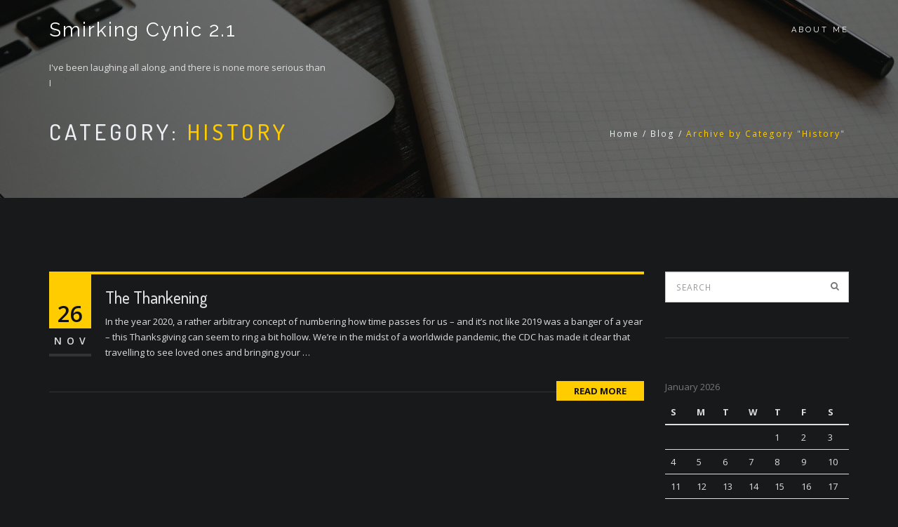

--- FILE ---
content_type: text/html; charset=UTF-8
request_url: http://smirkingcynic.com/?cat=20
body_size: 10309
content:
<!DOCTYPE html>
<html lang="en-US">
<head>
<meta charset="UTF-8">
<meta name="viewport" content="width=device-width, initial-scale=1">
<link rel="profile" href="http://gmpg.org/xfn/11">
<link rel="pingback" href="http://smirkingcynic.com/xmlrpc.php">

<title>History &#8211; Smirking Cynic 2.1</title>
<meta name='robots' content='max-image-preview:large' />
<link rel="alternate" type="application/rss+xml" title="Smirking Cynic 2.1 &raquo; Feed" href="http://smirkingcynic.com/?feed=rss2" />
<link rel="alternate" type="application/rss+xml" title="Smirking Cynic 2.1 &raquo; Comments Feed" href="http://smirkingcynic.com/?feed=comments-rss2" />
<link rel="alternate" type="application/rss+xml" title="Smirking Cynic 2.1 &raquo; History Category Feed" href="http://smirkingcynic.com/?feed=rss2&#038;cat=20" />
<style id='wp-img-auto-sizes-contain-inline-css' type='text/css'>
img:is([sizes=auto i],[sizes^="auto," i]){contain-intrinsic-size:3000px 1500px}
/*# sourceURL=wp-img-auto-sizes-contain-inline-css */
</style>
<style id='wp-emoji-styles-inline-css' type='text/css'>

	img.wp-smiley, img.emoji {
		display: inline !important;
		border: none !important;
		box-shadow: none !important;
		height: 1em !important;
		width: 1em !important;
		margin: 0 0.07em !important;
		vertical-align: -0.1em !important;
		background: none !important;
		padding: 0 !important;
	}
/*# sourceURL=wp-emoji-styles-inline-css */
</style>
<style id='wp-block-library-inline-css' type='text/css'>
:root{--wp-block-synced-color:#7a00df;--wp-block-synced-color--rgb:122,0,223;--wp-bound-block-color:var(--wp-block-synced-color);--wp-editor-canvas-background:#ddd;--wp-admin-theme-color:#007cba;--wp-admin-theme-color--rgb:0,124,186;--wp-admin-theme-color-darker-10:#006ba1;--wp-admin-theme-color-darker-10--rgb:0,107,160.5;--wp-admin-theme-color-darker-20:#005a87;--wp-admin-theme-color-darker-20--rgb:0,90,135;--wp-admin-border-width-focus:2px}@media (min-resolution:192dpi){:root{--wp-admin-border-width-focus:1.5px}}.wp-element-button{cursor:pointer}:root .has-very-light-gray-background-color{background-color:#eee}:root .has-very-dark-gray-background-color{background-color:#313131}:root .has-very-light-gray-color{color:#eee}:root .has-very-dark-gray-color{color:#313131}:root .has-vivid-green-cyan-to-vivid-cyan-blue-gradient-background{background:linear-gradient(135deg,#00d084,#0693e3)}:root .has-purple-crush-gradient-background{background:linear-gradient(135deg,#34e2e4,#4721fb 50%,#ab1dfe)}:root .has-hazy-dawn-gradient-background{background:linear-gradient(135deg,#faaca8,#dad0ec)}:root .has-subdued-olive-gradient-background{background:linear-gradient(135deg,#fafae1,#67a671)}:root .has-atomic-cream-gradient-background{background:linear-gradient(135deg,#fdd79a,#004a59)}:root .has-nightshade-gradient-background{background:linear-gradient(135deg,#330968,#31cdcf)}:root .has-midnight-gradient-background{background:linear-gradient(135deg,#020381,#2874fc)}:root{--wp--preset--font-size--normal:16px;--wp--preset--font-size--huge:42px}.has-regular-font-size{font-size:1em}.has-larger-font-size{font-size:2.625em}.has-normal-font-size{font-size:var(--wp--preset--font-size--normal)}.has-huge-font-size{font-size:var(--wp--preset--font-size--huge)}.has-text-align-center{text-align:center}.has-text-align-left{text-align:left}.has-text-align-right{text-align:right}.has-fit-text{white-space:nowrap!important}#end-resizable-editor-section{display:none}.aligncenter{clear:both}.items-justified-left{justify-content:flex-start}.items-justified-center{justify-content:center}.items-justified-right{justify-content:flex-end}.items-justified-space-between{justify-content:space-between}.screen-reader-text{border:0;clip-path:inset(50%);height:1px;margin:-1px;overflow:hidden;padding:0;position:absolute;width:1px;word-wrap:normal!important}.screen-reader-text:focus{background-color:#ddd;clip-path:none;color:#444;display:block;font-size:1em;height:auto;left:5px;line-height:normal;padding:15px 23px 14px;text-decoration:none;top:5px;width:auto;z-index:100000}html :where(.has-border-color){border-style:solid}html :where([style*=border-top-color]){border-top-style:solid}html :where([style*=border-right-color]){border-right-style:solid}html :where([style*=border-bottom-color]){border-bottom-style:solid}html :where([style*=border-left-color]){border-left-style:solid}html :where([style*=border-width]){border-style:solid}html :where([style*=border-top-width]){border-top-style:solid}html :where([style*=border-right-width]){border-right-style:solid}html :where([style*=border-bottom-width]){border-bottom-style:solid}html :where([style*=border-left-width]){border-left-style:solid}html :where(img[class*=wp-image-]){height:auto;max-width:100%}:where(figure){margin:0 0 1em}html :where(.is-position-sticky){--wp-admin--admin-bar--position-offset:var(--wp-admin--admin-bar--height,0px)}@media screen and (max-width:600px){html :where(.is-position-sticky){--wp-admin--admin-bar--position-offset:0px}}

/*# sourceURL=wp-block-library-inline-css */
</style><style id='wp-block-paragraph-inline-css' type='text/css'>
.is-small-text{font-size:.875em}.is-regular-text{font-size:1em}.is-large-text{font-size:2.25em}.is-larger-text{font-size:3em}.has-drop-cap:not(:focus):first-letter{float:left;font-size:8.4em;font-style:normal;font-weight:100;line-height:.68;margin:.05em .1em 0 0;text-transform:uppercase}body.rtl .has-drop-cap:not(:focus):first-letter{float:none;margin-left:.1em}p.has-drop-cap.has-background{overflow:hidden}:root :where(p.has-background){padding:1.25em 2.375em}:where(p.has-text-color:not(.has-link-color)) a{color:inherit}p.has-text-align-left[style*="writing-mode:vertical-lr"],p.has-text-align-right[style*="writing-mode:vertical-rl"]{rotate:180deg}
/*# sourceURL=http://smirkingcynic.com/wp-includes/blocks/paragraph/style.min.css */
</style>
<style id='global-styles-inline-css' type='text/css'>
:root{--wp--preset--aspect-ratio--square: 1;--wp--preset--aspect-ratio--4-3: 4/3;--wp--preset--aspect-ratio--3-4: 3/4;--wp--preset--aspect-ratio--3-2: 3/2;--wp--preset--aspect-ratio--2-3: 2/3;--wp--preset--aspect-ratio--16-9: 16/9;--wp--preset--aspect-ratio--9-16: 9/16;--wp--preset--color--black: #000000;--wp--preset--color--cyan-bluish-gray: #abb8c3;--wp--preset--color--white: #ffffff;--wp--preset--color--pale-pink: #f78da7;--wp--preset--color--vivid-red: #cf2e2e;--wp--preset--color--luminous-vivid-orange: #ff6900;--wp--preset--color--luminous-vivid-amber: #fcb900;--wp--preset--color--light-green-cyan: #7bdcb5;--wp--preset--color--vivid-green-cyan: #00d084;--wp--preset--color--pale-cyan-blue: #8ed1fc;--wp--preset--color--vivid-cyan-blue: #0693e3;--wp--preset--color--vivid-purple: #9b51e0;--wp--preset--gradient--vivid-cyan-blue-to-vivid-purple: linear-gradient(135deg,rgb(6,147,227) 0%,rgb(155,81,224) 100%);--wp--preset--gradient--light-green-cyan-to-vivid-green-cyan: linear-gradient(135deg,rgb(122,220,180) 0%,rgb(0,208,130) 100%);--wp--preset--gradient--luminous-vivid-amber-to-luminous-vivid-orange: linear-gradient(135deg,rgb(252,185,0) 0%,rgb(255,105,0) 100%);--wp--preset--gradient--luminous-vivid-orange-to-vivid-red: linear-gradient(135deg,rgb(255,105,0) 0%,rgb(207,46,46) 100%);--wp--preset--gradient--very-light-gray-to-cyan-bluish-gray: linear-gradient(135deg,rgb(238,238,238) 0%,rgb(169,184,195) 100%);--wp--preset--gradient--cool-to-warm-spectrum: linear-gradient(135deg,rgb(74,234,220) 0%,rgb(151,120,209) 20%,rgb(207,42,186) 40%,rgb(238,44,130) 60%,rgb(251,105,98) 80%,rgb(254,248,76) 100%);--wp--preset--gradient--blush-light-purple: linear-gradient(135deg,rgb(255,206,236) 0%,rgb(152,150,240) 100%);--wp--preset--gradient--blush-bordeaux: linear-gradient(135deg,rgb(254,205,165) 0%,rgb(254,45,45) 50%,rgb(107,0,62) 100%);--wp--preset--gradient--luminous-dusk: linear-gradient(135deg,rgb(255,203,112) 0%,rgb(199,81,192) 50%,rgb(65,88,208) 100%);--wp--preset--gradient--pale-ocean: linear-gradient(135deg,rgb(255,245,203) 0%,rgb(182,227,212) 50%,rgb(51,167,181) 100%);--wp--preset--gradient--electric-grass: linear-gradient(135deg,rgb(202,248,128) 0%,rgb(113,206,126) 100%);--wp--preset--gradient--midnight: linear-gradient(135deg,rgb(2,3,129) 0%,rgb(40,116,252) 100%);--wp--preset--font-size--small: 13px;--wp--preset--font-size--medium: 20px;--wp--preset--font-size--large: 36px;--wp--preset--font-size--x-large: 42px;--wp--preset--spacing--20: 0.44rem;--wp--preset--spacing--30: 0.67rem;--wp--preset--spacing--40: 1rem;--wp--preset--spacing--50: 1.5rem;--wp--preset--spacing--60: 2.25rem;--wp--preset--spacing--70: 3.38rem;--wp--preset--spacing--80: 5.06rem;--wp--preset--shadow--natural: 6px 6px 9px rgba(0, 0, 0, 0.2);--wp--preset--shadow--deep: 12px 12px 50px rgba(0, 0, 0, 0.4);--wp--preset--shadow--sharp: 6px 6px 0px rgba(0, 0, 0, 0.2);--wp--preset--shadow--outlined: 6px 6px 0px -3px rgb(255, 255, 255), 6px 6px rgb(0, 0, 0);--wp--preset--shadow--crisp: 6px 6px 0px rgb(0, 0, 0);}:where(.is-layout-flex){gap: 0.5em;}:where(.is-layout-grid){gap: 0.5em;}body .is-layout-flex{display: flex;}.is-layout-flex{flex-wrap: wrap;align-items: center;}.is-layout-flex > :is(*, div){margin: 0;}body .is-layout-grid{display: grid;}.is-layout-grid > :is(*, div){margin: 0;}:where(.wp-block-columns.is-layout-flex){gap: 2em;}:where(.wp-block-columns.is-layout-grid){gap: 2em;}:where(.wp-block-post-template.is-layout-flex){gap: 1.25em;}:where(.wp-block-post-template.is-layout-grid){gap: 1.25em;}.has-black-color{color: var(--wp--preset--color--black) !important;}.has-cyan-bluish-gray-color{color: var(--wp--preset--color--cyan-bluish-gray) !important;}.has-white-color{color: var(--wp--preset--color--white) !important;}.has-pale-pink-color{color: var(--wp--preset--color--pale-pink) !important;}.has-vivid-red-color{color: var(--wp--preset--color--vivid-red) !important;}.has-luminous-vivid-orange-color{color: var(--wp--preset--color--luminous-vivid-orange) !important;}.has-luminous-vivid-amber-color{color: var(--wp--preset--color--luminous-vivid-amber) !important;}.has-light-green-cyan-color{color: var(--wp--preset--color--light-green-cyan) !important;}.has-vivid-green-cyan-color{color: var(--wp--preset--color--vivid-green-cyan) !important;}.has-pale-cyan-blue-color{color: var(--wp--preset--color--pale-cyan-blue) !important;}.has-vivid-cyan-blue-color{color: var(--wp--preset--color--vivid-cyan-blue) !important;}.has-vivid-purple-color{color: var(--wp--preset--color--vivid-purple) !important;}.has-black-background-color{background-color: var(--wp--preset--color--black) !important;}.has-cyan-bluish-gray-background-color{background-color: var(--wp--preset--color--cyan-bluish-gray) !important;}.has-white-background-color{background-color: var(--wp--preset--color--white) !important;}.has-pale-pink-background-color{background-color: var(--wp--preset--color--pale-pink) !important;}.has-vivid-red-background-color{background-color: var(--wp--preset--color--vivid-red) !important;}.has-luminous-vivid-orange-background-color{background-color: var(--wp--preset--color--luminous-vivid-orange) !important;}.has-luminous-vivid-amber-background-color{background-color: var(--wp--preset--color--luminous-vivid-amber) !important;}.has-light-green-cyan-background-color{background-color: var(--wp--preset--color--light-green-cyan) !important;}.has-vivid-green-cyan-background-color{background-color: var(--wp--preset--color--vivid-green-cyan) !important;}.has-pale-cyan-blue-background-color{background-color: var(--wp--preset--color--pale-cyan-blue) !important;}.has-vivid-cyan-blue-background-color{background-color: var(--wp--preset--color--vivid-cyan-blue) !important;}.has-vivid-purple-background-color{background-color: var(--wp--preset--color--vivid-purple) !important;}.has-black-border-color{border-color: var(--wp--preset--color--black) !important;}.has-cyan-bluish-gray-border-color{border-color: var(--wp--preset--color--cyan-bluish-gray) !important;}.has-white-border-color{border-color: var(--wp--preset--color--white) !important;}.has-pale-pink-border-color{border-color: var(--wp--preset--color--pale-pink) !important;}.has-vivid-red-border-color{border-color: var(--wp--preset--color--vivid-red) !important;}.has-luminous-vivid-orange-border-color{border-color: var(--wp--preset--color--luminous-vivid-orange) !important;}.has-luminous-vivid-amber-border-color{border-color: var(--wp--preset--color--luminous-vivid-amber) !important;}.has-light-green-cyan-border-color{border-color: var(--wp--preset--color--light-green-cyan) !important;}.has-vivid-green-cyan-border-color{border-color: var(--wp--preset--color--vivid-green-cyan) !important;}.has-pale-cyan-blue-border-color{border-color: var(--wp--preset--color--pale-cyan-blue) !important;}.has-vivid-cyan-blue-border-color{border-color: var(--wp--preset--color--vivid-cyan-blue) !important;}.has-vivid-purple-border-color{border-color: var(--wp--preset--color--vivid-purple) !important;}.has-vivid-cyan-blue-to-vivid-purple-gradient-background{background: var(--wp--preset--gradient--vivid-cyan-blue-to-vivid-purple) !important;}.has-light-green-cyan-to-vivid-green-cyan-gradient-background{background: var(--wp--preset--gradient--light-green-cyan-to-vivid-green-cyan) !important;}.has-luminous-vivid-amber-to-luminous-vivid-orange-gradient-background{background: var(--wp--preset--gradient--luminous-vivid-amber-to-luminous-vivid-orange) !important;}.has-luminous-vivid-orange-to-vivid-red-gradient-background{background: var(--wp--preset--gradient--luminous-vivid-orange-to-vivid-red) !important;}.has-very-light-gray-to-cyan-bluish-gray-gradient-background{background: var(--wp--preset--gradient--very-light-gray-to-cyan-bluish-gray) !important;}.has-cool-to-warm-spectrum-gradient-background{background: var(--wp--preset--gradient--cool-to-warm-spectrum) !important;}.has-blush-light-purple-gradient-background{background: var(--wp--preset--gradient--blush-light-purple) !important;}.has-blush-bordeaux-gradient-background{background: var(--wp--preset--gradient--blush-bordeaux) !important;}.has-luminous-dusk-gradient-background{background: var(--wp--preset--gradient--luminous-dusk) !important;}.has-pale-ocean-gradient-background{background: var(--wp--preset--gradient--pale-ocean) !important;}.has-electric-grass-gradient-background{background: var(--wp--preset--gradient--electric-grass) !important;}.has-midnight-gradient-background{background: var(--wp--preset--gradient--midnight) !important;}.has-small-font-size{font-size: var(--wp--preset--font-size--small) !important;}.has-medium-font-size{font-size: var(--wp--preset--font-size--medium) !important;}.has-large-font-size{font-size: var(--wp--preset--font-size--large) !important;}.has-x-large-font-size{font-size: var(--wp--preset--font-size--x-large) !important;}
/*# sourceURL=global-styles-inline-css */
</style>

<style id='classic-theme-styles-inline-css' type='text/css'>
/*! This file is auto-generated */
.wp-block-button__link{color:#fff;background-color:#32373c;border-radius:9999px;box-shadow:none;text-decoration:none;padding:calc(.667em + 2px) calc(1.333em + 2px);font-size:1.125em}.wp-block-file__button{background:#32373c;color:#fff;text-decoration:none}
/*# sourceURL=/wp-includes/css/classic-themes.min.css */
</style>
<link rel='stylesheet' id='bootstrap-css' href='http://smirkingcynic.com/wp-content/themes/beonepage/layouts/bootstrap.min.css?ver=3.3.6' type='text/css' media='all' />
<link rel='stylesheet' id='font-awesome-css' href='http://smirkingcynic.com/wp-content/themes/beonepage/layouts/font.awesome.min.css?ver=4.5.0' type='text/css' media='all' />
<link rel='stylesheet' id='magnific-popup-css' href='http://smirkingcynic.com/wp-content/themes/beonepage/layouts/magnific.popup.css?ver=1.0.1' type='text/css' media='all' />
<link rel='stylesheet' id='beonepage-css' href='http://smirkingcynic.com/wp-content/themes/beonepage/style.css?ver=6.9' type='text/css' media='all' />
<link rel='stylesheet' id='beonepage-responsive-css' href='http://smirkingcynic.com/wp-content/themes/beonepage/layouts/responsive.css?ver=1.4.4' type='text/css' media='all' />
<link rel='stylesheet' id='custom-style-css' href='http://smirkingcynic.com/wp-content/themes/beonepage/layouts/custom-inline.css?ver=1.0' type='text/css' media='1' />
<style id='custom-style-inline-css' type='text/css'>
.full-screen{
		background-image:url("http://smirkingcynic.com/wp-content/themes/beonepage/images/background.jpg");
		background-position: center center;
	}.page-header{
		background-image:url("http://smirkingcynic.com/wp-content/themes/beonepage/images/header_bg.jpg");
		background-position: center ;
	}
/*# sourceURL=custom-style-inline-css */
</style>
<script type="text/javascript" src="http://smirkingcynic.com/wp-includes/js/jquery/jquery.min.js?ver=3.7.1" id="jquery-core-js"></script>
<script type="text/javascript" src="http://smirkingcynic.com/wp-includes/js/jquery/jquery-migrate.min.js?ver=3.4.1" id="jquery-migrate-js"></script>
<link rel="https://api.w.org/" href="http://smirkingcynic.com/index.php?rest_route=/" /><link rel="alternate" title="JSON" type="application/json" href="http://smirkingcynic.com/index.php?rest_route=/wp/v2/categories/20" /><link rel="EditURI" type="application/rsd+xml" title="RSD" href="http://smirkingcynic.com/xmlrpc.php?rsd" />
<meta name="generator" content="WordPress 6.9" />
<meta name="generator" content="Redux 4.4.16" />		<!-- Start of StatCounter Code -->
		<script>
			<!--
			var sc_project=1091631;
			var sc_security="64c0d92b";
						var scJsHost = (("https:" == document.location.protocol) ?
				"https://secure." : "http://www.");
			//-->
			
document.write("<sc"+"ript src='" +scJsHost +"statcounter.com/counter/counter.js'></"+"script>");		</script>
				<noscript><div class="statcounter"><a title="web analytics" href="https://statcounter.com/"><img class="statcounter" src="https://c.statcounter.com/1091631/0/64c0d92b/0/" alt="web analytics" /></a></div></noscript>
		<!-- End of StatCounter Code -->
		<script type="text/javascript" src="http://smirkingcynic.com/wp-content/plugins/si-captcha-for-wordpress/captcha/si_captcha.js?ver=1769107805"></script>
<!-- begin SI CAPTCHA Anti-Spam - login/register form style -->
<style type="text/css">
.si_captcha_small { width:175px; height:45px; padding-top:10px; padding-bottom:10px; }
.si_captcha_large { width:250px; height:60px; padding-top:10px; padding-bottom:10px; }
img#si_image_com { border-style:none; margin:0; padding-right:5px; float:left; }
img#si_image_reg { border-style:none; margin:0; padding-right:5px; float:left; }
img#si_image_log { border-style:none; margin:0; padding-right:5px; float:left; }
img#si_image_side_login { border-style:none; margin:0; padding-right:5px; float:left; }
img#si_image_checkout { border-style:none; margin:0; padding-right:5px; float:left; }
img#si_image_jetpack { border-style:none; margin:0; padding-right:5px; float:left; }
img#si_image_bbpress_topic { border-style:none; margin:0; padding-right:5px; float:left; }
.si_captcha_refresh { border-style:none; margin:0; vertical-align:bottom; }
div#si_captcha_input { display:block; padding-top:15px; padding-bottom:5px; }
label#si_captcha_code_label { margin:0; }
input#si_captcha_code_input { width:65px; }
p#si_captcha_code_p { clear: left; padding-top:10px; }
.si-captcha-jetpack-error { color:#DC3232; }
</style>
<!-- end SI CAPTCHA Anti-Spam - login/register form style -->
</head>

<body class="archive category category-history category-20 wp-embed-responsive wp-theme-beonepage" >
<div id="page" class="hfeed site">
	<a class="skip-link sr-only" href="#content">Skip to content</a>

	<header id="masthead" class="site-header sticky" role="banner">
		<div class="container">
			<div class="row">
				<div class="col-md-12 clearfix">
					<div class="site-branding">
						<h1 class="site-title"><a href="http://smirkingcynic.com/" rel="home">Smirking Cynic 2.1</a></h1>
													<p class="site-description">I&#039;ve been laughing all along, and there is none more serious than I</p>
											</div><!-- .site-branding -->

					<span id="mobile-menu" class="mobile-menu"></span>

					<nav id="site-navigation" class="main-navigation" role="navigation">
						<div id="primary-menu" class="menu clearfix"><ul>
<li class="page_item page-item-2"><a href="http://smirkingcynic.com/?page_id=2">About Me</a></li>
</ul></div>
					</nav><!-- #site-navigation -->
				</div><!-- .col-md-12 -->
			</div><!-- .row -->
		</div><!-- .container -->
	</header><!-- #masthead -->

	<div id="content" class="site-content">

	<header class="page-header img-background clearfix">
		<div class="container">
			<div class="row">
				<div class="col-md-12">
					<h1 class="page-title">Category: <span>History</span></h1><ol class="bcrumbs" xmlns:v="http://rdf.data-vocabulary.org/#"><li><a href="http://smirkingcynic.com/" rel="v:url" property="v:title">Home</a></li>/<li><a href="http://smirkingcynic.com/?p=283" rel="v:url" property="v:title">Blog</a></li>/<li class="active">Archive by Category &quot;History&quot;</li></ol><!-- .breadcrumbs -->				</div><!-- col-md-12 -->
			</div><!-- .row -->
		</div><!-- .container -->
	</header><!-- .page-header -->

	<div class="container">
		<div class="row">
			<div class="col-md-9">
				<div id="primary" class="content-area blog-list">
					<main id="main" class="site-main" role="main">
						
<article id="post-283" class="post-283 post type-post status-publish format-standard hentry category-history category-political-blather tag-19 tag-biden tag-covid tag-history tag-maga tag-thanksgiving tag-trump">
	<header class="entry-header">
			</header><!-- .entry-header -->

	<div class="entry-content">
		<h2 class="entry-title"><a href="http://smirkingcynic.com/?p=283" rel="bookmark">The Thankening</a></h2>
		<div class="entry-publish-date">
			<span class="post-date-day">26</span>
			<span class="post-date-month">Nov</span>
		</div><!-- .entry-publish-date -->

		<div class="entry-excerpt">
			<p>In the year 2020, a rather arbitrary concept of numbering how time passes for us &#8211; and it&#8217;s not like 2019 was a banger of a year &#8211; this Thanksgiving can seem to ring a bit hollow. We&#8217;re in the midst of a worldwide pandemic, the CDC has made it clear that travelling to see loved ones and bringing your &hellip;</p>
		</div><!-- .entry-excerpt -->
	</div><!-- .entry-content -->

	<footer class="entry-footer">
		<a href="http://smirkingcynic.com/?p=283" class="btn-more">Read More</a>	</footer><!-- .entry-footer -->
</article><!-- #post-## -->
					</main><!-- #main -->
				</div><!-- #primary -->
			</div><!-- col-md-9 -->

			
<div class="col-md-3">
	<div id="secondary" class="widget-area" role="complementary">
		<aside id="search-2" class="widget widget_search">
<form name="search-form" action="http://smirkingcynic.com/" method="get" role="search">
	<div class="search-wrap">
		<button class="search-btn" type="submit"><i class="fa fa-search"></i></button>

		<input type="text" name="s" id="search" class="form-control search-field" placeholder="Search">
	</div><!-- .search-wrap -->
</form>
</aside><aside id="calendar-2" class="widget widget_calendar"><div id="calendar_wrap" class="calendar_wrap"><table id="wp-calendar" class="wp-calendar-table">
	<caption>January 2026</caption>
	<thead>
	<tr>
		<th scope="col" aria-label="Sunday">S</th>
		<th scope="col" aria-label="Monday">M</th>
		<th scope="col" aria-label="Tuesday">T</th>
		<th scope="col" aria-label="Wednesday">W</th>
		<th scope="col" aria-label="Thursday">T</th>
		<th scope="col" aria-label="Friday">F</th>
		<th scope="col" aria-label="Saturday">S</th>
	</tr>
	</thead>
	<tbody>
	<tr>
		<td colspan="4" class="pad">&nbsp;</td><td>1</td><td>2</td><td>3</td>
	</tr>
	<tr>
		<td>4</td><td>5</td><td>6</td><td>7</td><td>8</td><td>9</td><td>10</td>
	</tr>
	<tr>
		<td>11</td><td>12</td><td>13</td><td>14</td><td>15</td><td>16</td><td>17</td>
	</tr>
	<tr>
		<td>18</td><td>19</td><td>20</td><td>21</td><td id="today">22</td><td>23</td><td>24</td>
	</tr>
	<tr>
		<td>25</td><td>26</td><td>27</td><td>28</td><td>29</td><td>30</td><td>31</td>
	</tr>
	</tbody>
	</table><nav aria-label="Previous and next months" class="wp-calendar-nav">
		<span class="wp-calendar-nav-prev"><a href="http://smirkingcynic.com/?m=202011">&laquo; Nov</a></span>
		<span class="pad">&nbsp;</span>
		<span class="wp-calendar-nav-next">&nbsp;</span>
	</nav></div></aside>
		<aside id="recent-posts-2" class="widget widget_recent_entries">
		<h3 class="widget-title">Recent Posts</h3>
		<ul>
											<li>
					<a href="http://smirkingcynic.com/?p=283">The Thankening</a>
									</li>
											<li>
					<a href="http://smirkingcynic.com/?p=277">Short work</a>
									</li>
											<li>
					<a href="http://smirkingcynic.com/?p=275">It&#8217;s 2020?</a>
									</li>
											<li>
					<a href="http://smirkingcynic.com/?p=268">Self-Help</a>
									</li>
											<li>
					<a href="http://smirkingcynic.com/?p=258">Resolve</a>
									</li>
					</ul>

		</aside><aside id="recent-comments-2" class="widget widget_recent_comments"><h3 class="widget-title">Recent Comments</h3><ul id="recentcomments"><li class="recentcomments"><span class="comment-author-link">mamma_buddha</span> on <a href="http://smirkingcynic.com/?p=181#comment-367">Mid-Life Crisis Candidate</a></li><li class="recentcomments"><span class="comment-author-link"><a href="http://smirkingcynic.com" class="url" rel="ugc">Nicho</a></span> on <a href="http://smirkingcynic.com/?p=186#comment-366">There&#8217;s an &#8220;aside&#8221; feature?</a></li><li class="recentcomments"><span class="comment-author-link">mamma_buddha</span> on <a href="http://smirkingcynic.com/?p=97#comment-298">Minnesnowda</a></li><li class="recentcomments"><span class="comment-author-link">mamma_buddha</span> on <a href="http://smirkingcynic.com/?p=91#comment-297">Modern Fame</a></li><li class="recentcomments"><span class="comment-author-link">Mamma_buddha</span> on <a href="http://smirkingcynic.com/?p=22#comment-20">Tragedy in Aurora</a></li></ul></aside><aside id="archives-2" class="widget widget_archive"><h3 class="widget-title">Archives</h3>		<label class="screen-reader-text" for="archives-dropdown-2">Archives</label>
		<select id="archives-dropdown-2" name="archive-dropdown">
			
			<option value="">Select Month</option>
				<option value='http://smirkingcynic.com/?m=202011'> November 2020 </option>
	<option value='http://smirkingcynic.com/?m=202009'> September 2020 </option>
	<option value='http://smirkingcynic.com/?m=201912'> December 2019 </option>
	<option value='http://smirkingcynic.com/?m=201903'> March 2019 </option>
	<option value='http://smirkingcynic.com/?m=201812'> December 2018 </option>
	<option value='http://smirkingcynic.com/?m=201611'> November 2016 </option>
	<option value='http://smirkingcynic.com/?m=201608'> August 2016 </option>
	<option value='http://smirkingcynic.com/?m=201606'> June 2016 </option>
	<option value='http://smirkingcynic.com/?m=201605'> May 2016 </option>
	<option value='http://smirkingcynic.com/?m=201506'> June 2015 </option>
	<option value='http://smirkingcynic.com/?m=201505'> May 2015 </option>
	<option value='http://smirkingcynic.com/?m=201503'> March 2015 </option>
	<option value='http://smirkingcynic.com/?m=201502'> February 2015 </option>
	<option value='http://smirkingcynic.com/?m=201412'> December 2014 </option>
	<option value='http://smirkingcynic.com/?m=201410'> October 2014 </option>
	<option value='http://smirkingcynic.com/?m=201407'> July 2014 </option>
	<option value='http://smirkingcynic.com/?m=201406'> June 2014 </option>
	<option value='http://smirkingcynic.com/?m=201405'> May 2014 </option>
	<option value='http://smirkingcynic.com/?m=201404'> April 2014 </option>
	<option value='http://smirkingcynic.com/?m=201402'> February 2014 </option>
	<option value='http://smirkingcynic.com/?m=201401'> January 2014 </option>
	<option value='http://smirkingcynic.com/?m=201312'> December 2013 </option>
	<option value='http://smirkingcynic.com/?m=201310'> October 2013 </option>
	<option value='http://smirkingcynic.com/?m=201308'> August 2013 </option>
	<option value='http://smirkingcynic.com/?m=201304'> April 2013 </option>
	<option value='http://smirkingcynic.com/?m=201301'> January 2013 </option>
	<option value='http://smirkingcynic.com/?m=201209'> September 2012 </option>
	<option value='http://smirkingcynic.com/?m=201207'> July 2012 </option>
	<option value='http://smirkingcynic.com/?m=201205'> May 2012 </option>

		</select>

			<script type="text/javascript">
/* <![CDATA[ */

( ( dropdownId ) => {
	const dropdown = document.getElementById( dropdownId );
	function onSelectChange() {
		setTimeout( () => {
			if ( 'escape' === dropdown.dataset.lastkey ) {
				return;
			}
			if ( dropdown.value ) {
				document.location.href = dropdown.value;
			}
		}, 250 );
	}
	function onKeyUp( event ) {
		if ( 'Escape' === event.key ) {
			dropdown.dataset.lastkey = 'escape';
		} else {
			delete dropdown.dataset.lastkey;
		}
	}
	function onClick() {
		delete dropdown.dataset.lastkey;
	}
	dropdown.addEventListener( 'keyup', onKeyUp );
	dropdown.addEventListener( 'click', onClick );
	dropdown.addEventListener( 'change', onSelectChange );
})( "archives-dropdown-2" );

//# sourceURL=WP_Widget_Archives%3A%3Awidget
/* ]]> */
</script>
</aside><aside id="categories-2" class="widget widget_categories"><h3 class="widget-title">Categories</h3>
			<ul>
					<li class="cat-item cat-item-20 current-cat"><a aria-current="page" href="http://smirkingcynic.com/?cat=20">History</a>
</li>
	<li class="cat-item cat-item-4"><a href="http://smirkingcynic.com/?cat=4">Home Life</a>
</li>
	<li class="cat-item cat-item-6"><a href="http://smirkingcynic.com/?cat=6">Motorcycles</a>
</li>
	<li class="cat-item cat-item-8"><a href="http://smirkingcynic.com/?cat=8">Music</a>
</li>
	<li class="cat-item cat-item-5"><a href="http://smirkingcynic.com/?cat=5">Political Blather</a>
</li>
	<li class="cat-item cat-item-3"><a href="http://smirkingcynic.com/?cat=3">Site</a>
</li>
	<li class="cat-item cat-item-1"><a href="http://smirkingcynic.com/?cat=1">Uncategorized</a>
</li>
			</ul>

			</aside><aside id="meta-2" class="widget widget_meta"><h3 class="widget-title">Meta</h3>
		<ul>
						<li><a href="http://smirkingcynic.com/wp-login.php">Log in</a></li>
			<li><a href="http://smirkingcynic.com/?feed=rss2">Entries feed</a></li>
			<li><a href="http://smirkingcynic.com/?feed=comments-rss2">Comments feed</a></li>

			<li><a href="https://wordpress.org/">WordPress.org</a></li>
		</ul>

		</aside>	</div><!-- #secondary -->
</div><!-- .col-md-3 -->
		</div><!-- .row -->
	</div><!-- .container -->


	</div><!-- #content -->

	<footer id="colophon" class="site-footer clearfix" role="contentinfo">
					<div class="site-branding col-md-12 clearfix">
				<h1 class="site-title">Smirking Cynic 2.1</h1>
			</div><!-- .site-branding -->
		
		<div class="site-info col-md-12">
			Copyrights © 2017. All Rights Reserved. Build with <a href="http://betheme.me/" rel="developer" target="_blank">BeTheme</a>.		</div><!-- .site-info -->
	</footer><!-- #colophon -->

			<div id="go-to-top" class="go-to-top btn btn-light"><i class="fa fa-angle-up"></i></div>
	</div><!-- #page -->

<script type="text/javascript" src="http://smirkingcynic.com/wp-content/themes/beonepage/js/jrespond.min.js?ver=0.10" id="jRespond-js"></script>
<script type="text/javascript" src="http://smirkingcynic.com/wp-content/themes/beonepage/js/smooth.scroll.js?ver=1.4.10" id="smooth-scroll-js"></script>
<script type="text/javascript" src="http://smirkingcynic.com/wp-content/themes/beonepage/js/jquery.transit.js?ver=0.9.12" id="jquery-transit-js"></script>
<script type="text/javascript" src="http://smirkingcynic.com/wp-content/themes/beonepage/js/jquery.easing.min.js?ver=1.3.2" id="jquery-easing-js"></script>
<script type="text/javascript" src="http://smirkingcynic.com/wp-includes/js/imagesloaded.min.js?ver=5.0.0" id="imagesloaded-js"></script>
<script type="text/javascript" src="http://smirkingcynic.com/wp-content/themes/beonepage/js/isotope.pkgd.min.js?ver=2.2.2" id="isotope-pkgd-js"></script>
<script type="text/javascript" src="http://smirkingcynic.com/wp-content/themes/beonepage/js/jquery.nicescroll.min.js?ver=3.6.6" id="jquery-nicescroll-js"></script>
<script type="text/javascript" src="http://smirkingcynic.com/wp-content/themes/beonepage/js/jquery.smooth.scroll.min.js?ver=1.6.1" id="jquery-smooth-scroll-js"></script>
<script type="text/javascript" src="http://smirkingcynic.com/wp-content/themes/beonepage/js/jquery.magnific.popup.min.js?ver=1.0.1" id="jquery-magnific-popup-js"></script>
<script type="text/javascript" src="http://smirkingcynic.com/wp-content/themes/beonepage/js/jquery.validate.min.js?ver=1.14.0" id="jquery-validate-js"></script>
<script type="text/javascript" id="beonepage-app-js-extra">
/* <![CDATA[ */
var app_vars = {"ajax_url":"http://smirkingcynic.com/wp-admin/admin-ajax.php","home_url":"http://smirkingcynic.com/","current_page_url":"http://smirkingcynic.com/?cat=20","accent_color":"#ffcc00","nonce":"092c1b1854"};
//# sourceURL=beonepage-app-js-extra
/* ]]> */
</script>
<script type="text/javascript" src="http://smirkingcynic.com/wp-content/themes/beonepage/js/app.js?ver=1.4.4" id="beonepage-app-js"></script>
<script id="wp-emoji-settings" type="application/json">
{"baseUrl":"https://s.w.org/images/core/emoji/17.0.2/72x72/","ext":".png","svgUrl":"https://s.w.org/images/core/emoji/17.0.2/svg/","svgExt":".svg","source":{"concatemoji":"http://smirkingcynic.com/wp-includes/js/wp-emoji-release.min.js?ver=6.9"}}
</script>
<script type="module">
/* <![CDATA[ */
/*! This file is auto-generated */
const a=JSON.parse(document.getElementById("wp-emoji-settings").textContent),o=(window._wpemojiSettings=a,"wpEmojiSettingsSupports"),s=["flag","emoji"];function i(e){try{var t={supportTests:e,timestamp:(new Date).valueOf()};sessionStorage.setItem(o,JSON.stringify(t))}catch(e){}}function c(e,t,n){e.clearRect(0,0,e.canvas.width,e.canvas.height),e.fillText(t,0,0);t=new Uint32Array(e.getImageData(0,0,e.canvas.width,e.canvas.height).data);e.clearRect(0,0,e.canvas.width,e.canvas.height),e.fillText(n,0,0);const a=new Uint32Array(e.getImageData(0,0,e.canvas.width,e.canvas.height).data);return t.every((e,t)=>e===a[t])}function p(e,t){e.clearRect(0,0,e.canvas.width,e.canvas.height),e.fillText(t,0,0);var n=e.getImageData(16,16,1,1);for(let e=0;e<n.data.length;e++)if(0!==n.data[e])return!1;return!0}function u(e,t,n,a){switch(t){case"flag":return n(e,"\ud83c\udff3\ufe0f\u200d\u26a7\ufe0f","\ud83c\udff3\ufe0f\u200b\u26a7\ufe0f")?!1:!n(e,"\ud83c\udde8\ud83c\uddf6","\ud83c\udde8\u200b\ud83c\uddf6")&&!n(e,"\ud83c\udff4\udb40\udc67\udb40\udc62\udb40\udc65\udb40\udc6e\udb40\udc67\udb40\udc7f","\ud83c\udff4\u200b\udb40\udc67\u200b\udb40\udc62\u200b\udb40\udc65\u200b\udb40\udc6e\u200b\udb40\udc67\u200b\udb40\udc7f");case"emoji":return!a(e,"\ud83e\u1fac8")}return!1}function f(e,t,n,a){let r;const o=(r="undefined"!=typeof WorkerGlobalScope&&self instanceof WorkerGlobalScope?new OffscreenCanvas(300,150):document.createElement("canvas")).getContext("2d",{willReadFrequently:!0}),s=(o.textBaseline="top",o.font="600 32px Arial",{});return e.forEach(e=>{s[e]=t(o,e,n,a)}),s}function r(e){var t=document.createElement("script");t.src=e,t.defer=!0,document.head.appendChild(t)}a.supports={everything:!0,everythingExceptFlag:!0},new Promise(t=>{let n=function(){try{var e=JSON.parse(sessionStorage.getItem(o));if("object"==typeof e&&"number"==typeof e.timestamp&&(new Date).valueOf()<e.timestamp+604800&&"object"==typeof e.supportTests)return e.supportTests}catch(e){}return null}();if(!n){if("undefined"!=typeof Worker&&"undefined"!=typeof OffscreenCanvas&&"undefined"!=typeof URL&&URL.createObjectURL&&"undefined"!=typeof Blob)try{var e="postMessage("+f.toString()+"("+[JSON.stringify(s),u.toString(),c.toString(),p.toString()].join(",")+"));",a=new Blob([e],{type:"text/javascript"});const r=new Worker(URL.createObjectURL(a),{name:"wpTestEmojiSupports"});return void(r.onmessage=e=>{i(n=e.data),r.terminate(),t(n)})}catch(e){}i(n=f(s,u,c,p))}t(n)}).then(e=>{for(const n in e)a.supports[n]=e[n],a.supports.everything=a.supports.everything&&a.supports[n],"flag"!==n&&(a.supports.everythingExceptFlag=a.supports.everythingExceptFlag&&a.supports[n]);var t;a.supports.everythingExceptFlag=a.supports.everythingExceptFlag&&!a.supports.flag,a.supports.everything||((t=a.source||{}).concatemoji?r(t.concatemoji):t.wpemoji&&t.twemoji&&(r(t.twemoji),r(t.wpemoji)))});
//# sourceURL=http://smirkingcynic.com/wp-includes/js/wp-emoji-loader.min.js
/* ]]> */
</script>

</body>
</html>
